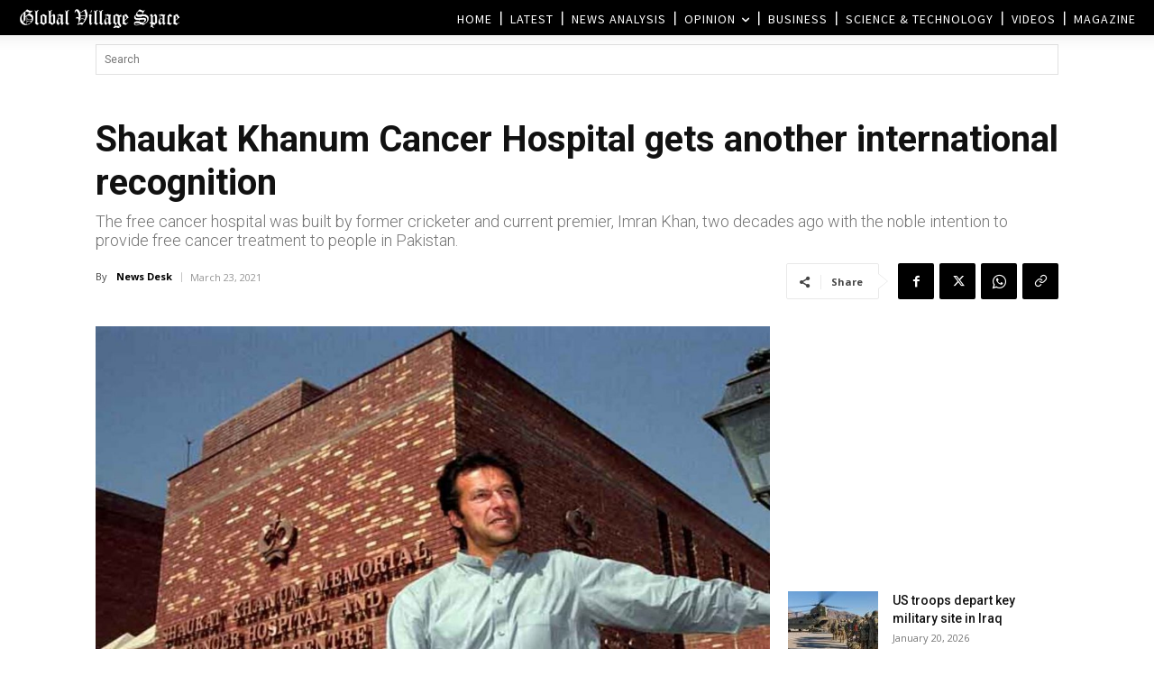

--- FILE ---
content_type: text/html; charset=UTF-8
request_url: https://www.globalvillagespace.com/wp-admin/admin-ajax.php?td_theme_name=Newspaper&v=12.7.3
body_size: 171
content:
{"269206":838}

--- FILE ---
content_type: text/html; charset=utf-8
request_url: https://www.google.com/recaptcha/api2/aframe
body_size: 267
content:
<!DOCTYPE HTML><html><head><meta http-equiv="content-type" content="text/html; charset=UTF-8"></head><body><script nonce="m5nsY4zUCDYnfGeEWU2dzg">/** Anti-fraud and anti-abuse applications only. See google.com/recaptcha */ try{var clients={'sodar':'https://pagead2.googlesyndication.com/pagead/sodar?'};window.addEventListener("message",function(a){try{if(a.source===window.parent){var b=JSON.parse(a.data);var c=clients[b['id']];if(c){var d=document.createElement('img');d.src=c+b['params']+'&rc='+(localStorage.getItem("rc::a")?sessionStorage.getItem("rc::b"):"");window.document.body.appendChild(d);sessionStorage.setItem("rc::e",parseInt(sessionStorage.getItem("rc::e")||0)+1);localStorage.setItem("rc::h",'1768974294143');}}}catch(b){}});window.parent.postMessage("_grecaptcha_ready", "*");}catch(b){}</script></body></html>